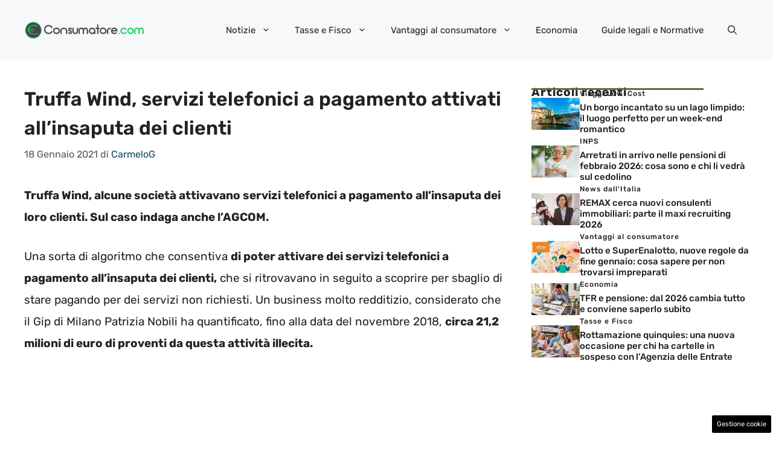

--- FILE ---
content_type: text/html; charset=UTF-8
request_url: https://www.consumatore.com/2021/01/18/truffa-wind-servizi-telefonici-a-pagamento-attivati/
body_size: 18322
content:
<!DOCTYPE html> 
<html lang="it-IT"> 
<head>
<meta charset="UTF-8">
<link rel="preload" href="https://www.consumatore.com/wp-content/cache/fvm/min/1752067519-cssdbd622bc97129bf5c7a8cbeedc78a781531d3957342f7b2bbf89061237aa9.css" as="style" media="all" /> 
<link rel="preload" href="https://www.consumatore.com/wp-content/cache/fvm/min/1752067519-css1abfb4c22e239f62b24519fbfb214f62ff0db611044248399ff460ab30c20.css" as="style" media="all" /> 
<link rel="preload" href="https://www.consumatore.com/wp-content/cache/fvm/min/1752067519-css76fb3242a5f0db039fb82ddbeb404c875667a5eac4cc1089c0508eb912f19.css" as="style" media="all" /> 
<link rel="preload" href="https://www.consumatore.com/wp-content/cache/fvm/min/1752067519-css97704d905bb039d1e10611414462a343ccbcd44f0bac6a7dfed7b117f7405.css" as="style" media="all" /> 
<link rel="preload" href="https://www.consumatore.com/wp-content/cache/fvm/min/1752067519-cssd40e86e557a4cd6d04969b865012b07f34ec1a8af3a68bc4b480b737412ad.css" as="style" media="all" />
<script data-cfasync="false">if(navigator.userAgent.match(/MSIE|Internet Explorer/i)||navigator.userAgent.match(/Trident\/7\..*?rv:11/i)){var href=document.location.href;if(!href.match(/[?&]iebrowser/)){if(href.indexOf("?")==-1){if(href.indexOf("#")==-1){document.location.href=href+"?iebrowser=1"}else{document.location.href=href.replace("#","?iebrowser=1#")}}else{if(href.indexOf("#")==-1){document.location.href=href+"&iebrowser=1"}else{document.location.href=href.replace("#","&iebrowser=1#")}}}}</script>
<script data-cfasync="false">class FVMLoader{constructor(e){this.triggerEvents=e,this.eventOptions={passive:!0},this.userEventListener=this.triggerListener.bind(this),this.delayedScripts={normal:[],async:[],defer:[]},this.allJQueries=[]}_addUserInteractionListener(e){this.triggerEvents.forEach(t=>window.addEventListener(t,e.userEventListener,e.eventOptions))}_removeUserInteractionListener(e){this.triggerEvents.forEach(t=>window.removeEventListener(t,e.userEventListener,e.eventOptions))}triggerListener(){this._removeUserInteractionListener(this),"loading"===document.readyState?document.addEventListener("DOMContentLoaded",this._loadEverythingNow.bind(this)):this._loadEverythingNow()}async _loadEverythingNow(){this._runAllDelayedCSS(),this._delayEventListeners(),this._delayJQueryReady(this),this._handleDocumentWrite(),this._registerAllDelayedScripts(),await this._loadScriptsFromList(this.delayedScripts.normal),await this._loadScriptsFromList(this.delayedScripts.defer),await this._loadScriptsFromList(this.delayedScripts.async),await this._triggerDOMContentLoaded(),await this._triggerWindowLoad(),window.dispatchEvent(new Event("wpr-allScriptsLoaded"))}_registerAllDelayedScripts(){document.querySelectorAll("script[type=fvmdelay]").forEach(e=>{e.hasAttribute("src")?e.hasAttribute("async")&&!1!==e.async?this.delayedScripts.async.push(e):e.hasAttribute("defer")&&!1!==e.defer||"module"===e.getAttribute("data-type")?this.delayedScripts.defer.push(e):this.delayedScripts.normal.push(e):this.delayedScripts.normal.push(e)})}_runAllDelayedCSS(){document.querySelectorAll("link[rel=fvmdelay]").forEach(e=>{e.setAttribute("rel","stylesheet")})}async _transformScript(e){return await this._requestAnimFrame(),new Promise(t=>{const n=document.createElement("script");let r;[...e.attributes].forEach(e=>{let t=e.nodeName;"type"!==t&&("data-type"===t&&(t="type",r=e.nodeValue),n.setAttribute(t,e.nodeValue))}),e.hasAttribute("src")?(n.addEventListener("load",t),n.addEventListener("error",t)):(n.text=e.text,t()),e.parentNode.replaceChild(n,e)})}async _loadScriptsFromList(e){const t=e.shift();return t?(await this._transformScript(t),this._loadScriptsFromList(e)):Promise.resolve()}_delayEventListeners(){let e={};function t(t,n){!function(t){function n(n){return e[t].eventsToRewrite.indexOf(n)>=0?"wpr-"+n:n}e[t]||(e[t]={originalFunctions:{add:t.addEventListener,remove:t.removeEventListener},eventsToRewrite:[]},t.addEventListener=function(){arguments[0]=n(arguments[0]),e[t].originalFunctions.add.apply(t,arguments)},t.removeEventListener=function(){arguments[0]=n(arguments[0]),e[t].originalFunctions.remove.apply(t,arguments)})}(t),e[t].eventsToRewrite.push(n)}function n(e,t){let n=e[t];Object.defineProperty(e,t,{get:()=>n||function(){},set(r){e["wpr"+t]=n=r}})}t(document,"DOMContentLoaded"),t(window,"DOMContentLoaded"),t(window,"load"),t(window,"pageshow"),t(document,"readystatechange"),n(document,"onreadystatechange"),n(window,"onload"),n(window,"onpageshow")}_delayJQueryReady(e){let t=window.jQuery;Object.defineProperty(window,"jQuery",{get:()=>t,set(n){if(n&&n.fn&&!e.allJQueries.includes(n)){n.fn.ready=n.fn.init.prototype.ready=function(t){e.domReadyFired?t.bind(document)(n):document.addEventListener("DOMContentLoaded2",()=>t.bind(document)(n))};const t=n.fn.on;n.fn.on=n.fn.init.prototype.on=function(){if(this[0]===window){function e(e){return e.split(" ").map(e=>"load"===e||0===e.indexOf("load.")?"wpr-jquery-load":e).join(" ")}"string"==typeof arguments[0]||arguments[0]instanceof String?arguments[0]=e(arguments[0]):"object"==typeof arguments[0]&&Object.keys(arguments[0]).forEach(t=>{delete Object.assign(arguments[0],{[e(t)]:arguments[0][t]})[t]})}return t.apply(this,arguments),this},e.allJQueries.push(n)}t=n}})}async _triggerDOMContentLoaded(){this.domReadyFired=!0,await this._requestAnimFrame(),document.dispatchEvent(new Event("DOMContentLoaded2")),await this._requestAnimFrame(),window.dispatchEvent(new Event("DOMContentLoaded2")),await this._requestAnimFrame(),document.dispatchEvent(new Event("wpr-readystatechange")),await this._requestAnimFrame(),document.wpronreadystatechange&&document.wpronreadystatechange()}async _triggerWindowLoad(){await this._requestAnimFrame(),window.dispatchEvent(new Event("wpr-load")),await this._requestAnimFrame(),window.wpronload&&window.wpronload(),await this._requestAnimFrame(),this.allJQueries.forEach(e=>e(window).trigger("wpr-jquery-load")),window.dispatchEvent(new Event("wpr-pageshow")),await this._requestAnimFrame(),window.wpronpageshow&&window.wpronpageshow()}_handleDocumentWrite(){const e=new Map;document.write=document.writeln=function(t){const n=document.currentScript,r=document.createRange(),i=n.parentElement;let a=e.get(n);void 0===a&&(a=n.nextSibling,e.set(n,a));const s=document.createDocumentFragment();r.setStart(s,0),s.appendChild(r.createContextualFragment(t)),i.insertBefore(s,a)}}async _requestAnimFrame(){return new Promise(e=>requestAnimationFrame(e))}static run(){const e=new FVMLoader(["keydown","mousemove","touchmove","touchstart","touchend","wheel"]);e._addUserInteractionListener(e)}}FVMLoader.run();</script>
<meta name='robots' content='index, follow, max-image-preview:large, max-snippet:-1, max-video-preview:-1' />
<meta name="viewport" content="width=device-width, initial-scale=1"><title>Truffa Wind, servizi telefonici a pagamento attivati all’insaputa dei clienti</title>
<meta name="description" content="Truffa Wind, alcune società attivavano servizi telefonici a pagamento all’insaputa dei loro clienti. Sul caso indaga anche l’AGCOM." />
<link rel="canonical" href="https://www.consumatore.com/2021/01/18/truffa-wind-servizi-telefonici-a-pagamento-attivati/" />
<meta property="og:locale" content="it_IT" />
<meta property="og:type" content="article" />
<meta property="og:title" content="Truffa Wind, servizi telefonici a pagamento attivati all’insaputa dei clienti" />
<meta property="og:description" content="Truffa Wind, alcune società attivavano servizi telefonici a pagamento all’insaputa dei loro clienti. Sul caso indaga anche l’AGCOM." />
<meta property="og:url" content="https://www.consumatore.com/2021/01/18/truffa-wind-servizi-telefonici-a-pagamento-attivati/" />
<meta property="og:site_name" content="Consumatore.com" />
<meta property="article:published_time" content="2021-01-18T10:50:06+00:00" />
<meta property="og:image" content="https://www.consumatore.com/wp-content/uploads/2021/01/email-3249062_1280.jpg" />
<meta property="og:image:width" content="1280" />
<meta property="og:image:height" content="716" />
<meta property="og:image:type" content="image/jpeg" />
<meta name="author" content="CarmeloG" />
<meta name="twitter:card" content="summary_large_image" />
<meta name="twitter:label1" content="Scritto da" />
<meta name="twitter:data1" content="CarmeloG" />
<meta name="twitter:label2" content="Tempo di lettura stimato" />
<meta name="twitter:data2" content="2 minuti" />
<script type="application/ld+json" class="yoast-schema-graph">{"@context":"https://schema.org","@graph":[{"@type":"Article","@id":"https://www.consumatore.com/2021/01/18/truffa-wind-servizi-telefonici-a-pagamento-attivati/#article","isPartOf":{"@id":"https://www.consumatore.com/2021/01/18/truffa-wind-servizi-telefonici-a-pagamento-attivati/"},"author":{"name":"CarmeloG","@id":"https://www.consumatore.com/#/schema/person/f4ec2652139bcb388b00c88ce48399de"},"headline":"Truffa Wind, servizi telefonici a pagamento attivati all’insaputa dei clienti","datePublished":"2021-01-18T10:50:06+00:00","mainEntityOfPage":{"@id":"https://www.consumatore.com/2021/01/18/truffa-wind-servizi-telefonici-a-pagamento-attivati/"},"wordCount":354,"publisher":{"@id":"https://www.consumatore.com/#organization"},"image":{"@id":"https://www.consumatore.com/2021/01/18/truffa-wind-servizi-telefonici-a-pagamento-attivati/#primaryimage"},"thumbnailUrl":"https://www.consumatore.com/wp-content/uploads/2021/01/email-3249062_1280.jpg","articleSection":["Pratiche commerciali scorrette"],"inLanguage":"it-IT"},{"@type":"WebPage","@id":"https://www.consumatore.com/2021/01/18/truffa-wind-servizi-telefonici-a-pagamento-attivati/","url":"https://www.consumatore.com/2021/01/18/truffa-wind-servizi-telefonici-a-pagamento-attivati/","name":"Truffa Wind, servizi telefonici a pagamento attivati all’insaputa dei clienti","isPartOf":{"@id":"https://www.consumatore.com/#website"},"primaryImageOfPage":{"@id":"https://www.consumatore.com/2021/01/18/truffa-wind-servizi-telefonici-a-pagamento-attivati/#primaryimage"},"image":{"@id":"https://www.consumatore.com/2021/01/18/truffa-wind-servizi-telefonici-a-pagamento-attivati/#primaryimage"},"thumbnailUrl":"https://www.consumatore.com/wp-content/uploads/2021/01/email-3249062_1280.jpg","datePublished":"2021-01-18T10:50:06+00:00","description":"Truffa Wind, alcune società attivavano servizi telefonici a pagamento all’insaputa dei loro clienti. Sul caso indaga anche l’AGCOM.","breadcrumb":{"@id":"https://www.consumatore.com/2021/01/18/truffa-wind-servizi-telefonici-a-pagamento-attivati/#breadcrumb"},"inLanguage":"it-IT","potentialAction":[{"@type":"ReadAction","target":["https://www.consumatore.com/2021/01/18/truffa-wind-servizi-telefonici-a-pagamento-attivati/"]}]},{"@type":"ImageObject","inLanguage":"it-IT","@id":"https://www.consumatore.com/2021/01/18/truffa-wind-servizi-telefonici-a-pagamento-attivati/#primaryimage","url":"https://www.consumatore.com/wp-content/uploads/2021/01/email-3249062_1280.jpg","contentUrl":"https://www.consumatore.com/wp-content/uploads/2021/01/email-3249062_1280.jpg","width":1280,"height":716,"caption":"Pixabay"},{"@type":"BreadcrumbList","@id":"https://www.consumatore.com/2021/01/18/truffa-wind-servizi-telefonici-a-pagamento-attivati/#breadcrumb","itemListElement":[{"@type":"ListItem","position":1,"name":"Home","item":"https://www.consumatore.com/"},{"@type":"ListItem","position":2,"name":"Truffa Wind, servizi telefonici a pagamento attivati all’insaputa dei clienti"}]},{"@type":"WebSite","@id":"https://www.consumatore.com/#website","url":"https://www.consumatore.com/","name":"Consumatore.com","description":"Notizie per i consumatori","publisher":{"@id":"https://www.consumatore.com/#organization"},"potentialAction":[{"@type":"SearchAction","target":{"@type":"EntryPoint","urlTemplate":"https://www.consumatore.com/?s={search_term_string}"},"query-input":{"@type":"PropertyValueSpecification","valueRequired":true,"valueName":"search_term_string"}}],"inLanguage":"it-IT"},{"@type":"Organization","@id":"https://www.consumatore.com/#organization","name":"Consumatore.com","url":"https://www.consumatore.com/","logo":{"@type":"ImageObject","inLanguage":"it-IT","@id":"https://www.consumatore.com/#/schema/logo/image/","url":"https://www.consumatore.com/wp-content/uploads/2021/02/cropped-favicon_consumatore.png","contentUrl":"https://www.consumatore.com/wp-content/uploads/2021/02/cropped-favicon_consumatore.png","width":512,"height":512,"caption":"Consumatore.com"},"image":{"@id":"https://www.consumatore.com/#/schema/logo/image/"}},{"@type":"Person","@id":"https://www.consumatore.com/#/schema/person/f4ec2652139bcb388b00c88ce48399de","name":"CarmeloG","image":{"@type":"ImageObject","inLanguage":"it-IT","@id":"https://www.consumatore.com/#/schema/person/image/","url":"https://secure.gravatar.com/avatar/5ce869e03c1fda215ab51f890892dc0a2b5d7c0d73d4cd33550436f5b3aa6c94?s=96&d=mm&r=g","contentUrl":"https://secure.gravatar.com/avatar/5ce869e03c1fda215ab51f890892dc0a2b5d7c0d73d4cd33550436f5b3aa6c94?s=96&d=mm&r=g","caption":"CarmeloG"},"url":"https://www.consumatore.com/author/carmelog/"}]}</script>
<link rel="alternate" type="application/rss+xml" title="Consumatore.com &raquo; Feed" href="https://www.consumatore.com/feed/" />
<link rel="alternate" type="application/rss+xml" title="Consumatore.com &raquo; Feed dei commenti" href="https://www.consumatore.com/comments/feed/" />
<meta name="google-site-verification" content="qM0W4dLLNWB7YQpvMPPChgIAw3ssZaYVOpAZrwMry9c" /> 
<style media="all">img:is([sizes="auto" i],[sizes^="auto," i]){contain-intrinsic-size:3000px 1500px}</style> 
<link rel="amphtml" href="https://www.consumatore.com/2021/01/18/truffa-wind-servizi-telefonici-a-pagamento-attivati/amp/" /> 
<link rel='stylesheet' id='wp-block-library-css' href='https://www.consumatore.com/wp-content/cache/fvm/min/1752067519-cssdbd622bc97129bf5c7a8cbeedc78a781531d3957342f7b2bbf89061237aa9.css' media='all' /> 
<style id='classic-theme-styles-inline-css' media="all">/*! This file is auto-generated */ .wp-block-button__link{color:#fff;background-color:#32373c;border-radius:9999px;box-shadow:none;text-decoration:none;padding:calc(.667em + 2px) calc(1.333em + 2px);font-size:1.125em}.wp-block-file__button{background:#32373c;color:#fff;text-decoration:none}</style> 
<style id='global-styles-inline-css' media="all">:root{--wp--preset--aspect-ratio--square:1;--wp--preset--aspect-ratio--4-3:4/3;--wp--preset--aspect-ratio--3-4:3/4;--wp--preset--aspect-ratio--3-2:3/2;--wp--preset--aspect-ratio--2-3:2/3;--wp--preset--aspect-ratio--16-9:16/9;--wp--preset--aspect-ratio--9-16:9/16;--wp--preset--color--black:#000000;--wp--preset--color--cyan-bluish-gray:#abb8c3;--wp--preset--color--white:#ffffff;--wp--preset--color--pale-pink:#f78da7;--wp--preset--color--vivid-red:#cf2e2e;--wp--preset--color--luminous-vivid-orange:#ff6900;--wp--preset--color--luminous-vivid-amber:#fcb900;--wp--preset--color--light-green-cyan:#7bdcb5;--wp--preset--color--vivid-green-cyan:#00d084;--wp--preset--color--pale-cyan-blue:#8ed1fc;--wp--preset--color--vivid-cyan-blue:#0693e3;--wp--preset--color--vivid-purple:#9b51e0;--wp--preset--color--contrast:var(--contrast);--wp--preset--color--contrast-2:var(--contrast-2);--wp--preset--color--contrast-3:var(--contrast-3);--wp--preset--color--base:var(--base);--wp--preset--color--base-2:var(--base-2);--wp--preset--color--base-3:var(--base-3);--wp--preset--color--accent:var(--accent);--wp--preset--color--accent-2:var(--accent-2);--wp--preset--gradient--vivid-cyan-blue-to-vivid-purple:linear-gradient(135deg,rgba(6,147,227,1) 0%,rgb(155,81,224) 100%);--wp--preset--gradient--light-green-cyan-to-vivid-green-cyan:linear-gradient(135deg,rgb(122,220,180) 0%,rgb(0,208,130) 100%);--wp--preset--gradient--luminous-vivid-amber-to-luminous-vivid-orange:linear-gradient(135deg,rgba(252,185,0,1) 0%,rgba(255,105,0,1) 100%);--wp--preset--gradient--luminous-vivid-orange-to-vivid-red:linear-gradient(135deg,rgba(255,105,0,1) 0%,rgb(207,46,46) 100%);--wp--preset--gradient--very-light-gray-to-cyan-bluish-gray:linear-gradient(135deg,rgb(238,238,238) 0%,rgb(169,184,195) 100%);--wp--preset--gradient--cool-to-warm-spectrum:linear-gradient(135deg,rgb(74,234,220) 0%,rgb(151,120,209) 20%,rgb(207,42,186) 40%,rgb(238,44,130) 60%,rgb(251,105,98) 80%,rgb(254,248,76) 100%);--wp--preset--gradient--blush-light-purple:linear-gradient(135deg,rgb(255,206,236) 0%,rgb(152,150,240) 100%);--wp--preset--gradient--blush-bordeaux:linear-gradient(135deg,rgb(254,205,165) 0%,rgb(254,45,45) 50%,rgb(107,0,62) 100%);--wp--preset--gradient--luminous-dusk:linear-gradient(135deg,rgb(255,203,112) 0%,rgb(199,81,192) 50%,rgb(65,88,208) 100%);--wp--preset--gradient--pale-ocean:linear-gradient(135deg,rgb(255,245,203) 0%,rgb(182,227,212) 50%,rgb(51,167,181) 100%);--wp--preset--gradient--electric-grass:linear-gradient(135deg,rgb(202,248,128) 0%,rgb(113,206,126) 100%);--wp--preset--gradient--midnight:linear-gradient(135deg,rgb(2,3,129) 0%,rgb(40,116,252) 100%);--wp--preset--font-size--small:13px;--wp--preset--font-size--medium:20px;--wp--preset--font-size--large:36px;--wp--preset--font-size--x-large:42px;--wp--preset--spacing--20:0.44rem;--wp--preset--spacing--30:0.67rem;--wp--preset--spacing--40:1rem;--wp--preset--spacing--50:1.5rem;--wp--preset--spacing--60:2.25rem;--wp--preset--spacing--70:3.38rem;--wp--preset--spacing--80:5.06rem;--wp--preset--shadow--natural:6px 6px 9px rgba(0, 0, 0, 0.2);--wp--preset--shadow--deep:12px 12px 50px rgba(0, 0, 0, 0.4);--wp--preset--shadow--sharp:6px 6px 0px rgba(0, 0, 0, 0.2);--wp--preset--shadow--outlined:6px 6px 0px -3px rgba(255, 255, 255, 1), 6px 6px rgba(0, 0, 0, 1);--wp--preset--shadow--crisp:6px 6px 0px rgba(0, 0, 0, 1)}:where(.is-layout-flex){gap:.5em}:where(.is-layout-grid){gap:.5em}body .is-layout-flex{display:flex}.is-layout-flex{flex-wrap:wrap;align-items:center}.is-layout-flex>:is(*,div){margin:0}body .is-layout-grid{display:grid}.is-layout-grid>:is(*,div){margin:0}:where(.wp-block-columns.is-layout-flex){gap:2em}:where(.wp-block-columns.is-layout-grid){gap:2em}:where(.wp-block-post-template.is-layout-flex){gap:1.25em}:where(.wp-block-post-template.is-layout-grid){gap:1.25em}.has-black-color{color:var(--wp--preset--color--black)!important}.has-cyan-bluish-gray-color{color:var(--wp--preset--color--cyan-bluish-gray)!important}.has-white-color{color:var(--wp--preset--color--white)!important}.has-pale-pink-color{color:var(--wp--preset--color--pale-pink)!important}.has-vivid-red-color{color:var(--wp--preset--color--vivid-red)!important}.has-luminous-vivid-orange-color{color:var(--wp--preset--color--luminous-vivid-orange)!important}.has-luminous-vivid-amber-color{color:var(--wp--preset--color--luminous-vivid-amber)!important}.has-light-green-cyan-color{color:var(--wp--preset--color--light-green-cyan)!important}.has-vivid-green-cyan-color{color:var(--wp--preset--color--vivid-green-cyan)!important}.has-pale-cyan-blue-color{color:var(--wp--preset--color--pale-cyan-blue)!important}.has-vivid-cyan-blue-color{color:var(--wp--preset--color--vivid-cyan-blue)!important}.has-vivid-purple-color{color:var(--wp--preset--color--vivid-purple)!important}.has-black-background-color{background-color:var(--wp--preset--color--black)!important}.has-cyan-bluish-gray-background-color{background-color:var(--wp--preset--color--cyan-bluish-gray)!important}.has-white-background-color{background-color:var(--wp--preset--color--white)!important}.has-pale-pink-background-color{background-color:var(--wp--preset--color--pale-pink)!important}.has-vivid-red-background-color{background-color:var(--wp--preset--color--vivid-red)!important}.has-luminous-vivid-orange-background-color{background-color:var(--wp--preset--color--luminous-vivid-orange)!important}.has-luminous-vivid-amber-background-color{background-color:var(--wp--preset--color--luminous-vivid-amber)!important}.has-light-green-cyan-background-color{background-color:var(--wp--preset--color--light-green-cyan)!important}.has-vivid-green-cyan-background-color{background-color:var(--wp--preset--color--vivid-green-cyan)!important}.has-pale-cyan-blue-background-color{background-color:var(--wp--preset--color--pale-cyan-blue)!important}.has-vivid-cyan-blue-background-color{background-color:var(--wp--preset--color--vivid-cyan-blue)!important}.has-vivid-purple-background-color{background-color:var(--wp--preset--color--vivid-purple)!important}.has-black-border-color{border-color:var(--wp--preset--color--black)!important}.has-cyan-bluish-gray-border-color{border-color:var(--wp--preset--color--cyan-bluish-gray)!important}.has-white-border-color{border-color:var(--wp--preset--color--white)!important}.has-pale-pink-border-color{border-color:var(--wp--preset--color--pale-pink)!important}.has-vivid-red-border-color{border-color:var(--wp--preset--color--vivid-red)!important}.has-luminous-vivid-orange-border-color{border-color:var(--wp--preset--color--luminous-vivid-orange)!important}.has-luminous-vivid-amber-border-color{border-color:var(--wp--preset--color--luminous-vivid-amber)!important}.has-light-green-cyan-border-color{border-color:var(--wp--preset--color--light-green-cyan)!important}.has-vivid-green-cyan-border-color{border-color:var(--wp--preset--color--vivid-green-cyan)!important}.has-pale-cyan-blue-border-color{border-color:var(--wp--preset--color--pale-cyan-blue)!important}.has-vivid-cyan-blue-border-color{border-color:var(--wp--preset--color--vivid-cyan-blue)!important}.has-vivid-purple-border-color{border-color:var(--wp--preset--color--vivid-purple)!important}.has-vivid-cyan-blue-to-vivid-purple-gradient-background{background:var(--wp--preset--gradient--vivid-cyan-blue-to-vivid-purple)!important}.has-light-green-cyan-to-vivid-green-cyan-gradient-background{background:var(--wp--preset--gradient--light-green-cyan-to-vivid-green-cyan)!important}.has-luminous-vivid-amber-to-luminous-vivid-orange-gradient-background{background:var(--wp--preset--gradient--luminous-vivid-amber-to-luminous-vivid-orange)!important}.has-luminous-vivid-orange-to-vivid-red-gradient-background{background:var(--wp--preset--gradient--luminous-vivid-orange-to-vivid-red)!important}.has-very-light-gray-to-cyan-bluish-gray-gradient-background{background:var(--wp--preset--gradient--very-light-gray-to-cyan-bluish-gray)!important}.has-cool-to-warm-spectrum-gradient-background{background:var(--wp--preset--gradient--cool-to-warm-spectrum)!important}.has-blush-light-purple-gradient-background{background:var(--wp--preset--gradient--blush-light-purple)!important}.has-blush-bordeaux-gradient-background{background:var(--wp--preset--gradient--blush-bordeaux)!important}.has-luminous-dusk-gradient-background{background:var(--wp--preset--gradient--luminous-dusk)!important}.has-pale-ocean-gradient-background{background:var(--wp--preset--gradient--pale-ocean)!important}.has-electric-grass-gradient-background{background:var(--wp--preset--gradient--electric-grass)!important}.has-midnight-gradient-background{background:var(--wp--preset--gradient--midnight)!important}.has-small-font-size{font-size:var(--wp--preset--font-size--small)!important}.has-medium-font-size{font-size:var(--wp--preset--font-size--medium)!important}.has-large-font-size{font-size:var(--wp--preset--font-size--large)!important}.has-x-large-font-size{font-size:var(--wp--preset--font-size--x-large)!important}:where(.wp-block-post-template.is-layout-flex){gap:1.25em}:where(.wp-block-post-template.is-layout-grid){gap:1.25em}:where(.wp-block-columns.is-layout-flex){gap:2em}:where(.wp-block-columns.is-layout-grid){gap:2em}:root :where(.wp-block-pullquote){font-size:1.5em;line-height:1.6}</style> 
<link rel='stylesheet' id='adser-css' href='https://www.consumatore.com/wp-content/cache/fvm/min/1752067519-css1abfb4c22e239f62b24519fbfb214f62ff0db611044248399ff460ab30c20.css' media='all' /> 
<link rel='stylesheet' id='dadaPushly-css' href='https://www.consumatore.com/wp-content/cache/fvm/min/1752067519-css76fb3242a5f0db039fb82ddbeb404c875667a5eac4cc1089c0508eb912f19.css' media='all' /> 
<link rel='stylesheet' id='generate-style-css' href='https://www.consumatore.com/wp-content/cache/fvm/min/1752067519-css97704d905bb039d1e10611414462a343ccbcd44f0bac6a7dfed7b117f7405.css' media='all' /> 
<style id='generate-style-inline-css' media="all">body{background-color:var(--base-3);color:var(--contrast)}a{color:var(--accent)}a:hover,a:focus{text-decoration:underline}.entry-title a,.site-branding a,a.button,.wp-block-button__link,.main-navigation a{text-decoration:none}a:hover,a:focus,a:active{color:var(--contrast)}.grid-container{max-width:1280px}.wp-block-group__inner-container{max-width:1280px;margin-left:auto;margin-right:auto}.site-header .header-image{width:200px}:root{--contrast:#222222;--contrast-2:#575760;--contrast-3:#b2b2be;--base:#f0f0f0;--base-2:#f7f8f9;--base-3:#ffffff;--accent:#0C4767;--accent-2:#566E3D}:root .has-contrast-color{color:var(--contrast)}:root .has-contrast-background-color{background-color:var(--contrast)}:root .has-contrast-2-color{color:var(--contrast-2)}:root .has-contrast-2-background-color{background-color:var(--contrast-2)}:root .has-contrast-3-color{color:var(--contrast-3)}:root .has-contrast-3-background-color{background-color:var(--contrast-3)}:root .has-base-color{color:var(--base)}:root .has-base-background-color{background-color:var(--base)}:root .has-base-2-color{color:var(--base-2)}:root .has-base-2-background-color{background-color:var(--base-2)}:root .has-base-3-color{color:var(--base-3)}:root .has-base-3-background-color{background-color:var(--base-3)}:root .has-accent-color{color:var(--accent)}:root .has-accent-background-color{background-color:var(--accent)}:root .has-accent-2-color{color:var(--accent-2)}:root .has-accent-2-background-color{background-color:var(--accent-2)}.gp-modal:not(.gp-modal--open):not(.gp-modal--transition){display:none}.gp-modal--transition:not(.gp-modal--open){pointer-events:none}.gp-modal-overlay:not(.gp-modal-overlay--open):not(.gp-modal--transition){display:none}.gp-modal__overlay{display:none;position:fixed;top:0;left:0;right:0;bottom:0;background:rgba(0,0,0,.2);display:flex;justify-content:center;align-items:center;z-index:10000;backdrop-filter:blur(3px);transition:opacity 500ms ease;opacity:0}.gp-modal--open:not(.gp-modal--transition) .gp-modal__overlay{opacity:1}.gp-modal__container{max-width:100%;max-height:100vh;transform:scale(.9);transition:transform 500ms ease;padding:0 10px}.gp-modal--open:not(.gp-modal--transition) .gp-modal__container{transform:scale(1)}.search-modal-fields{display:flex}.gp-search-modal .gp-modal__overlay{align-items:flex-start;padding-top:25vh;background:var(--gp-search-modal-overlay-bg-color)}.search-modal-form{width:500px;max-width:100%;background-color:var(--gp-search-modal-bg-color);color:var(--gp-search-modal-text-color)}.search-modal-form .search-field,.search-modal-form .search-field:focus{width:100%;height:60px;background-color:transparent;border:0;appearance:none;color:currentColor}.search-modal-fields button,.search-modal-fields button:active,.search-modal-fields button:focus,.search-modal-fields button:hover{background-color:transparent;border:0;color:currentColor;width:60px}body,button,input,select,textarea{font-family:Rubik,sans-serif;font-size:19px}body{line-height:1.9}h2{text-transform:initial;font-size:30px;line-height:1.5em}@media (max-width:768px){h2{font-size:22px}}h1{font-weight:600;text-transform:initial;font-size:32px;line-height:1.5em}h3{font-weight:500;text-transform:initial;font-size:29px}h6{font-weight:500;text-transform:initial;font-size:13px;letter-spacing:1px;line-height:1em;margin-bottom:13px}h4{font-weight:600;text-transform:initial;font-size:19px;letter-spacing:1px;line-height:1.4em;margin-bottom:0}.top-bar{background-color:#636363;color:#fff}.top-bar a{color:#fff}.top-bar a:hover{color:#303030}.site-header{background-color:var(--base-2)}.main-title a,.main-title a:hover{color:var(--contrast)}.site-description{color:var(--contrast-2)}.main-navigation .main-nav ul li a,.main-navigation .menu-toggle,.main-navigation .menu-bar-items{color:var(--contrast)}.main-navigation .main-nav ul li:not([class*="current-menu-"]):hover>a,.main-navigation .main-nav ul li:not([class*="current-menu-"]):focus>a,.main-navigation .main-nav ul li.sfHover:not([class*="current-menu-"])>a,.main-navigation .menu-bar-item:hover>a,.main-navigation .menu-bar-item.sfHover>a{color:var(--accent)}button.menu-toggle:hover,button.menu-toggle:focus{color:var(--contrast)}.main-navigation .main-nav ul li[class*="current-menu-"]>a{color:var(--accent)}.navigation-search input[type="search"],.navigation-search input[type="search"]:active,.navigation-search input[type="search"]:focus,.main-navigation .main-nav ul li.search-item.active>a,.main-navigation .menu-bar-items .search-item.active>a{color:var(--accent)}.main-navigation ul ul{background-color:var(--base)}.separate-containers .inside-article,.separate-containers .comments-area,.separate-containers .page-header,.one-container .container,.separate-containers .paging-navigation,.inside-page-header{background-color:var(--base-3)}.entry-title a{color:var(--contrast)}.entry-title a:hover{color:var(--contrast-2)}.entry-meta{color:var(--contrast-2)}.sidebar .widget{background-color:var(--base-3)}.footer-widgets{background-color:var(--base-3)}.site-info{color:var(--base-3);background-color:var(--contrast)}.site-info a{color:var(--base-3)}.site-info a:hover{color:var(--base)}.footer-bar .widget_nav_menu .current-menu-item a{color:var(--base)}input[type="text"],input[type="email"],input[type="url"],input[type="password"],input[type="search"],input[type="tel"],input[type="number"],textarea,select{color:var(--contrast);background-color:var(--base-2);border-color:var(--base)}input[type="text"]:focus,input[type="email"]:focus,input[type="url"]:focus,input[type="password"]:focus,input[type="search"]:focus,input[type="tel"]:focus,input[type="number"]:focus,textarea:focus,select:focus{color:var(--contrast);background-color:var(--base-2);border-color:var(--contrast-3)}button,html input[type="button"],input[type="reset"],input[type="submit"],a.button,a.wp-block-button__link:not(.has-background){color:#fff;background-color:#55555e}button:hover,html input[type="button"]:hover,input[type="reset"]:hover,input[type="submit"]:hover,a.button:hover,button:focus,html input[type="button"]:focus,input[type="reset"]:focus,input[type="submit"]:focus,a.button:focus,a.wp-block-button__link:not(.has-background):active,a.wp-block-button__link:not(.has-background):focus,a.wp-block-button__link:not(.has-background):hover{color:#fff;background-color:#3f4047}a.generate-back-to-top{background-color:rgba(0,0,0,.4);color:#fff}a.generate-back-to-top:hover,a.generate-back-to-top:focus{background-color:rgba(0,0,0,.6);color:#fff}:root{--gp-search-modal-bg-color:var(--base-3);--gp-search-modal-text-color:var(--contrast);--gp-search-modal-overlay-bg-color:rgba(0,0,0,0.2)}@media (max-width:768px){.main-navigation .menu-bar-item:hover>a,.main-navigation .menu-bar-item.sfHover>a{background:none;color:var(--contrast)}}.nav-below-header .main-navigation .inside-navigation.grid-container,.nav-above-header .main-navigation .inside-navigation.grid-container{padding:0 20px 0 20px}.site-main .wp-block-group__inner-container{padding:40px}.separate-containers .paging-navigation{padding-top:20px;padding-bottom:20px}.entry-content .alignwide,body:not(.no-sidebar) .entry-content .alignfull{margin-left:-40px;width:calc(100% + 80px);max-width:calc(100% + 80px)}.rtl .menu-item-has-children .dropdown-menu-toggle{padding-left:20px}.rtl .main-navigation .main-nav ul li.menu-item-has-children>a{padding-right:20px}@media (max-width:768px){.separate-containers .inside-article,.separate-containers .comments-area,.separate-containers .page-header,.separate-containers .paging-navigation,.one-container .site-content,.inside-page-header{padding:30px}.site-main .wp-block-group__inner-container{padding:30px}.inside-top-bar{padding-right:30px;padding-left:30px}.inside-header{padding-right:30px;padding-left:30px}.widget-area .widget{padding-top:30px;padding-right:30px;padding-bottom:30px;padding-left:30px}.footer-widgets-container{padding-top:30px;padding-right:30px;padding-bottom:30px;padding-left:30px}.inside-site-info{padding-right:30px;padding-left:30px}.entry-content .alignwide,body:not(.no-sidebar) .entry-content .alignfull{margin-left:-30px;width:calc(100% + 60px);max-width:calc(100% + 60px)}.one-container .site-main .paging-navigation{margin-bottom:20px}}.is-right-sidebar{width:30%}.is-left-sidebar{width:30%}.site-content .content-area{width:70%}@media (max-width:768px){.main-navigation .menu-toggle,.sidebar-nav-mobile:not(#sticky-placeholder){display:block}.main-navigation ul,.gen-sidebar-nav,.main-navigation:not(.slideout-navigation):not(.toggled) .main-nav>ul,.has-inline-mobile-toggle #site-navigation .inside-navigation>*:not(.navigation-search):not(.main-nav){display:none}.nav-align-right .inside-navigation,.nav-align-center .inside-navigation{justify-content:space-between}.has-inline-mobile-toggle .mobile-menu-control-wrapper{display:flex;flex-wrap:wrap}.has-inline-mobile-toggle .inside-header{flex-direction:row;text-align:left;flex-wrap:wrap}.has-inline-mobile-toggle .header-widget,.has-inline-mobile-toggle #site-navigation{flex-basis:100%}.nav-float-left .has-inline-mobile-toggle #site-navigation{order:10}}.dynamic-author-image-rounded{border-radius:100%}.dynamic-featured-image,.dynamic-author-image{vertical-align:middle}.one-container.blog .dynamic-content-template:not(:last-child),.one-container.archive .dynamic-content-template:not(:last-child){padding-bottom:0}.dynamic-entry-excerpt>p:last-child{margin-bottom:0}</style> 
<link rel='stylesheet' id='generate-google-fonts-css' href='https://www.consumatore.com/wp-content/cache/fvm/min/1752067519-cssd40e86e557a4cd6d04969b865012b07f34ec1a8af3a68bc4b480b737412ad.css' media='all' /> 
<style id='generateblocks-inline-css' media="all">.gb-container.gb-tabs__item:not(.gb-tabs__item-open){display:none}.gb-container-d0a86651{display:flex;flex-wrap:wrap;align-items:center;column-gap:20px;row-gap:20px;color:var(--contrast)}.gb-container-d0a86651 a{color:var(--contrast)}.gb-container-d0a86651 a:hover{color:var(--contrast)}.gb-container-bcbc46ac{flex-basis:calc(100% - 75px);text-align:center;border-top:3px solid var(--accent-2)}.gb-container-e9bed0be{flex-basis:100%}.gb-container-03919c55{height:100%;display:flex;align-items:center;column-gap:20px}.gb-grid-wrapper>.gb-grid-column-03919c55{width:100%}.gb-container-3ff058ae{flex-shrink:0;flex-basis:80px}.gb-container-c551a107{flex-shrink:1}h4.gb-headline-9e06b5e3{flex-basis:100%;margin-bottom:-20px}h6.gb-headline-14dcdb64{font-size:12px;margin-bottom:8px}h3.gb-headline-040f2ffe{font-size:15px;margin-bottom:5px}.gb-grid-wrapper-b3929361{display:flex;flex-wrap:wrap;row-gap:20px}.gb-grid-wrapper-b3929361>.gb-grid-column{box-sizing:border-box}.gb-image-95849c3e{border-radius:3%;width:100%;object-fit:cover;vertical-align:middle}@media (max-width:1024px){.gb-grid-wrapper-b3929361{margin-left:-20px}.gb-grid-wrapper-b3929361>.gb-grid-column{padding-left:20px}}@media (max-width:767px){.gb-container-d0a86651{text-align:center;padding-top:40px}.gb-container-bcbc46ac{width:100%}.gb-grid-wrapper>.gb-grid-column-bcbc46ac{width:100%}.gb-container-3ff058ae{width:50%;text-align:center}.gb-grid-wrapper>.gb-grid-column-3ff058ae{width:50%}.gb-container-c551a107{width:50%;text-align:left}.gb-grid-wrapper>.gb-grid-column-c551a107{width:50%}h4.gb-headline-9e06b5e3{text-align:left}h6.gb-headline-14dcdb64{text-align:left}h3.gb-headline-040f2ffe{text-align:left}}:root{--gb-container-width:1280px}.gb-container .wp-block-image img{vertical-align:middle}.gb-grid-wrapper .wp-block-image{margin-bottom:0}.gb-highlight{background:none}.gb-shape{line-height:0}.gb-container-link{position:absolute;top:0;right:0;bottom:0;left:0;z-index:99}</style> 
<script src="https://www.consumatore.com/wp-includes/js/jquery/jquery.min.js?ver=3.7.1" id="jquery-core-js"></script>
<script src="https://www.consumatore.com/wp-includes/js/jquery/jquery-migrate.min.js?ver=3.4.1" id="jquery-migrate-js"></script>
<script>
window._taboola = window._taboola || [];
_taboola.push({article:'auto'});
</script>
<script>var adser = {"pagetype":"article","category":["Pratiche commerciali scorrette"],"category_iab":[""],"hot":false,"cmp":"clickio","cmp_params":"\/\/clickiocmp.com\/t\/consent_232300.js","_taboola":"\/\/cdn.taboola.com\/libtrc\/dmmnetwork-consumatore\/loader.js","_adsense":"ca-pub-2645721391836975"}</script>
<script defer src="https://www.googletagmanager.com/gtag/js?id=G-QH4WTX8PCW"></script>
<script>
window.dataLayer = window.dataLayer || [];
function gtag(){dataLayer.push(arguments);}
gtag('js', new Date());
gtag('config', 'G-QH4WTX8PCW');
</script>
<link rel="icon" href="https://www.consumatore.com/wp-content/uploads/2021/02/cropped-favicon_consumatore-192x192.png" sizes="192x192" /> 
<style id="wp-custom-css" media="all">.auto-width.gb-query-loop-wrapper{flex:1}@media (min-width:768px){.sticky-container>.gb-inside-container,.sticky-container{position:sticky;top:80px}#right-sidebar .inside-right-sidebar{height:100%}}select#wp-block-categories-1{width:100%}</style> 
</head>
<body class="wp-singular post-template-default single single-post postid-5521 single-format-standard wp-custom-logo wp-embed-responsive wp-theme-generatepress post-image-above-header post-image-aligned-center right-sidebar nav-float-right one-container header-aligned-left dropdown-hover" itemtype="https://schema.org/Blog" itemscope> <a class="screen-reader-text skip-link" href="#content" title="Vai al contenuto">Vai al contenuto</a> <header class="site-header has-inline-mobile-toggle" id="masthead" aria-label="Sito" itemtype="https://schema.org/WPHeader" itemscope> <div class="inside-header grid-container"> <div class="site-logo"> <a href="https://www.consumatore.com/" rel="home"> <img class="header-image is-logo-image" alt="Consumatore.com" src="https://www.consumatore.com/wp-content/uploads/2023/10/cropped-280x96-1.png" width="280" height="56" /> </a> </div> <nav class="main-navigation mobile-menu-control-wrapper" id="mobile-menu-control-wrapper" aria-label="Attiva/Disattiva dispositivi mobili"> <div class="menu-bar-items"> <span class="menu-bar-item"> <a href="#" role="button" aria-label="Apri ricerca" aria-haspopup="dialog" aria-controls="gp-search" data-gpmodal-trigger="gp-search"><span class="gp-icon icon-search"><svg viewBox="0 0 512 512" aria-hidden="true" xmlns="http://www.w3.org/2000/svg" width="1em" height="1em"><path fill-rule="evenodd" clip-rule="evenodd" d="M208 48c-88.366 0-160 71.634-160 160s71.634 160 160 160 160-71.634 160-160S296.366 48 208 48zM0 208C0 93.125 93.125 0 208 0s208 93.125 208 208c0 48.741-16.765 93.566-44.843 129.024l133.826 134.018c9.366 9.379 9.355 24.575-.025 33.941-9.379 9.366-24.575 9.355-33.941-.025L337.238 370.987C301.747 399.167 256.839 416 208 416 93.125 416 0 322.875 0 208z" /></svg><svg viewBox="0 0 512 512" aria-hidden="true" xmlns="http://www.w3.org/2000/svg" width="1em" height="1em"><path d="M71.029 71.029c9.373-9.372 24.569-9.372 33.942 0L256 222.059l151.029-151.03c9.373-9.372 24.569-9.372 33.942 0 9.372 9.373 9.372 24.569 0 33.942L289.941 256l151.03 151.029c9.372 9.373 9.372 24.569 0 33.942-9.373 9.372-24.569 9.372-33.942 0L256 289.941l-151.029 151.03c-9.373 9.372-24.569 9.372-33.942 0-9.372-9.373-9.372-24.569 0-33.942L222.059 256 71.029 104.971c-9.372-9.373-9.372-24.569 0-33.942z" /></svg></span></a> </span> </div> <button data-nav="site-navigation" class="menu-toggle" aria-controls="primary-menu" aria-expanded="false"> <span class="gp-icon icon-menu-bars"><svg viewBox="0 0 512 512" aria-hidden="true" xmlns="http://www.w3.org/2000/svg" width="1em" height="1em"><path d="M0 96c0-13.255 10.745-24 24-24h464c13.255 0 24 10.745 24 24s-10.745 24-24 24H24c-13.255 0-24-10.745-24-24zm0 160c0-13.255 10.745-24 24-24h464c13.255 0 24 10.745 24 24s-10.745 24-24 24H24c-13.255 0-24-10.745-24-24zm0 160c0-13.255 10.745-24 24-24h464c13.255 0 24 10.745 24 24s-10.745 24-24 24H24c-13.255 0-24-10.745-24-24z" /></svg><svg viewBox="0 0 512 512" aria-hidden="true" xmlns="http://www.w3.org/2000/svg" width="1em" height="1em"><path d="M71.029 71.029c9.373-9.372 24.569-9.372 33.942 0L256 222.059l151.029-151.03c9.373-9.372 24.569-9.372 33.942 0 9.372 9.373 9.372 24.569 0 33.942L289.941 256l151.03 151.029c9.372 9.373 9.372 24.569 0 33.942-9.373 9.372-24.569 9.372-33.942 0L256 289.941l-151.029 151.03c-9.373 9.372-24.569 9.372-33.942 0-9.372-9.373-9.372-24.569 0-33.942L222.059 256 71.029 104.971c-9.372-9.373-9.372-24.569 0-33.942z" /></svg></span><span class="screen-reader-text">Menu</span> </button> </nav> <nav class="main-navigation has-menu-bar-items sub-menu-right" id="site-navigation" aria-label="Principale" itemtype="https://schema.org/SiteNavigationElement" itemscope> <div class="inside-navigation grid-container"> <button class="menu-toggle" aria-controls="primary-menu" aria-expanded="false"> <span class="gp-icon icon-menu-bars"><svg viewBox="0 0 512 512" aria-hidden="true" xmlns="http://www.w3.org/2000/svg" width="1em" height="1em"><path d="M0 96c0-13.255 10.745-24 24-24h464c13.255 0 24 10.745 24 24s-10.745 24-24 24H24c-13.255 0-24-10.745-24-24zm0 160c0-13.255 10.745-24 24-24h464c13.255 0 24 10.745 24 24s-10.745 24-24 24H24c-13.255 0-24-10.745-24-24zm0 160c0-13.255 10.745-24 24-24h464c13.255 0 24 10.745 24 24s-10.745 24-24 24H24c-13.255 0-24-10.745-24-24z" /></svg><svg viewBox="0 0 512 512" aria-hidden="true" xmlns="http://www.w3.org/2000/svg" width="1em" height="1em"><path d="M71.029 71.029c9.373-9.372 24.569-9.372 33.942 0L256 222.059l151.029-151.03c9.373-9.372 24.569-9.372 33.942 0 9.372 9.373 9.372 24.569 0 33.942L289.941 256l151.03 151.029c9.372 9.373 9.372 24.569 0 33.942-9.373 9.372-24.569 9.372-33.942 0L256 289.941l-151.029 151.03c-9.373 9.372-24.569 9.372-33.942 0-9.372-9.373-9.372-24.569 0-33.942L222.059 256 71.029 104.971c-9.372-9.373-9.372-24.569 0-33.942z" /></svg></span><span class="mobile-menu">Menu</span> </button> <div id="primary-menu" class="main-nav"><ul id="menu-menu_nav" class="menu sf-menu"><li id="menu-item-98939" class="menu-item menu-item-type-taxonomy menu-item-object-category menu-item-has-children menu-item-98939"><a href="https://www.consumatore.com/news/">Notizie<span role="presentation" class="dropdown-menu-toggle"><span class="gp-icon icon-arrow"><svg viewBox="0 0 330 512" aria-hidden="true" xmlns="http://www.w3.org/2000/svg" width="1em" height="1em"><path d="M305.913 197.085c0 2.266-1.133 4.815-2.833 6.514L171.087 335.593c-1.7 1.7-4.249 2.832-6.515 2.832s-4.815-1.133-6.515-2.832L26.064 203.599c-1.7-1.7-2.832-4.248-2.832-6.514s1.132-4.816 2.832-6.515l14.162-14.163c1.7-1.699 3.966-2.832 6.515-2.832 2.266 0 4.815 1.133 6.515 2.832l111.316 111.317 111.316-111.317c1.7-1.699 4.249-2.832 6.515-2.832s4.815 1.133 6.515 2.832l14.162 14.163c1.7 1.7 2.833 4.249 2.833 6.515z" /></svg></span></span></a> <ul class="sub-menu"> <li id="menu-item-98941" class="menu-item menu-item-type-taxonomy menu-item-object-category menu-item-98941"><a href="https://www.consumatore.com/news/notizie-italiane/">News dall&#8217;Italia</a></li> <li id="menu-item-98940" class="menu-item menu-item-type-taxonomy menu-item-object-category menu-item-98940"><a href="https://www.consumatore.com/news/notizie-estere/">News dal Mondo</a></li> </ul> </li> <li id="menu-item-98942" class="menu-item menu-item-type-taxonomy menu-item-object-category menu-item-has-children menu-item-98942"><a href="https://www.consumatore.com/tasse/">Tasse e Fisco<span role="presentation" class="dropdown-menu-toggle"><span class="gp-icon icon-arrow"><svg viewBox="0 0 330 512" aria-hidden="true" xmlns="http://www.w3.org/2000/svg" width="1em" height="1em"><path d="M305.913 197.085c0 2.266-1.133 4.815-2.833 6.514L171.087 335.593c-1.7 1.7-4.249 2.832-6.515 2.832s-4.815-1.133-6.515-2.832L26.064 203.599c-1.7-1.7-2.832-4.248-2.832-6.514s1.132-4.816 2.832-6.515l14.162-14.163c1.7-1.699 3.966-2.832 6.515-2.832 2.266 0 4.815 1.133 6.515 2.832l111.316 111.317 111.316-111.317c1.7-1.699 4.249-2.832 6.515-2.832s4.815 1.133 6.515 2.832l14.162 14.163c1.7 1.7 2.833 4.249 2.833 6.515z" /></svg></span></span></a> <ul class="sub-menu"> <li id="menu-item-98944" class="menu-item menu-item-type-taxonomy menu-item-object-category menu-item-98944"><a href="https://www.consumatore.com/tasse/leggi/">Cosa dice la legge</a></li> <li id="menu-item-98943" class="menu-item menu-item-type-taxonomy menu-item-object-category menu-item-98943"><a href="https://www.consumatore.com/tasse/bonus-sociali/">Bonus sociali</a></li> </ul> </li> <li id="menu-item-98945" class="menu-item menu-item-type-taxonomy menu-item-object-category menu-item-has-children menu-item-98945"><a href="https://www.consumatore.com/vantaggi-al-consumatore/">Vantaggi al consumatore<span role="presentation" class="dropdown-menu-toggle"><span class="gp-icon icon-arrow"><svg viewBox="0 0 330 512" aria-hidden="true" xmlns="http://www.w3.org/2000/svg" width="1em" height="1em"><path d="M305.913 197.085c0 2.266-1.133 4.815-2.833 6.514L171.087 335.593c-1.7 1.7-4.249 2.832-6.515 2.832s-4.815-1.133-6.515-2.832L26.064 203.599c-1.7-1.7-2.832-4.248-2.832-6.514s1.132-4.816 2.832-6.515l14.162-14.163c1.7-1.699 3.966-2.832 6.515-2.832 2.266 0 4.815 1.133 6.515 2.832l111.316 111.317 111.316-111.317c1.7-1.699 4.249-2.832 6.515-2.832s4.815 1.133 6.515 2.832l14.162 14.163c1.7 1.7 2.833 4.249 2.833 6.515z" /></svg></span></span></a> <ul class="sub-menu"> <li id="menu-item-98946" class="menu-item menu-item-type-taxonomy menu-item-object-category menu-item-98946"><a href="https://www.consumatore.com/vantaggi-al-consumatore/prezzi-risparmio/">Prezzi e Offerte</a></li> <li id="menu-item-98947" class="menu-item menu-item-type-taxonomy menu-item-object-category menu-item-98947"><a href="https://www.consumatore.com/vantaggi-al-consumatore/viaggi-low-cost/">Viaggi Low-Cost</a></li> </ul> </li> <li id="menu-item-98948" class="menu-item menu-item-type-taxonomy menu-item-object-category menu-item-98948"><a href="https://www.consumatore.com/economia/">Economia</a></li> <li id="menu-item-98957" class="menu-item menu-item-type-post_type menu-item-object-page menu-item-98957"><a href="https://www.consumatore.com/guide/">Guide legali e Normative</a></li> </ul></div><div class="menu-bar-items"> <span class="menu-bar-item"> <a href="#" role="button" aria-label="Apri ricerca" aria-haspopup="dialog" aria-controls="gp-search" data-gpmodal-trigger="gp-search"><span class="gp-icon icon-search"><svg viewBox="0 0 512 512" aria-hidden="true" xmlns="http://www.w3.org/2000/svg" width="1em" height="1em"><path fill-rule="evenodd" clip-rule="evenodd" d="M208 48c-88.366 0-160 71.634-160 160s71.634 160 160 160 160-71.634 160-160S296.366 48 208 48zM0 208C0 93.125 93.125 0 208 0s208 93.125 208 208c0 48.741-16.765 93.566-44.843 129.024l133.826 134.018c9.366 9.379 9.355 24.575-.025 33.941-9.379 9.366-24.575 9.355-33.941-.025L337.238 370.987C301.747 399.167 256.839 416 208 416 93.125 416 0 322.875 0 208z" /></svg><svg viewBox="0 0 512 512" aria-hidden="true" xmlns="http://www.w3.org/2000/svg" width="1em" height="1em"><path d="M71.029 71.029c9.373-9.372 24.569-9.372 33.942 0L256 222.059l151.029-151.03c9.373-9.372 24.569-9.372 33.942 0 9.372 9.373 9.372 24.569 0 33.942L289.941 256l151.03 151.029c9.372 9.373 9.372 24.569 0 33.942-9.373 9.372-24.569 9.372-33.942 0L256 289.941l-151.029 151.03c-9.373 9.372-24.569 9.372-33.942 0-9.372-9.373-9.372-24.569 0-33.942L222.059 256 71.029 104.971c-9.372-9.373-9.372-24.569 0-33.942z" /></svg></span></a> </span> </div> </div> </nav> </div> </header> <div class="site grid-container container hfeed" id="page"> <div class="site-content" id="content"> <div class="content-area" id="primary"> <main class="site-main" id="main"> <article id="post-5521" class="post-5521 post type-post status-publish format-standard has-post-thumbnail hentry category-pratiche-commercial-scorrette" itemtype="https://schema.org/CreativeWork" itemscope> <div class="inside-article"> <header class="entry-header"> <h1 class="entry-title" itemprop="headline">Truffa Wind, servizi telefonici a pagamento attivati all’insaputa dei clienti</h1> <div class="entry-meta"> <span class="posted-on"><time class="entry-date published" datetime="2021-01-18T11:50:06+01:00" itemprop="datePublished">18 Gennaio 2021</time></span> <span class="byline">di <span class="author vcard" itemprop="author" itemtype="https://schema.org/Person" itemscope><a class="url fn n" href="https://www.consumatore.com/author/carmelog/" title="Visualizza tutti gli articoli di CarmeloG" rel="author" itemprop="url"><span class="author-name" itemprop="name">CarmeloG</span></a></span></span> </div> </header> <div class="entry-content" itemprop="text"> <p><strong>Truffa Wind, alcune società attivavano servizi telefonici a pagamento all’insaputa dei loro clienti. Sul caso indaga anche l’AGCOM. </strong></p> <p><span style="font-weight: 400;">Una sorta di algoritmo che consentiva <strong>di poter attivare dei servizi telefonici a pagamento all’insaputa dei clienti,</strong> che si ritrovavano in seguito a scoprire per sbaglio di stare pagando per dei servizi non richiesti. Un business molto redditizio, considerato che il Gip di Milano Patrizia Nobili ha quantificato, fino alla data del novembre 2018, <strong>circa 21,2 milioni di euro di proventi da questa attività illecita.</strong> </span></p> <div class="adser-block"> <ins class="adsbygoogle" style="display:inline-block;width:336px;height:280px" data-ad-client="ca-pub-2645721391836975" data-ad-slot="1230229496"></ins> 
<script>
(adsbygoogle = window.adsbygoogle || []).push({});
</script>
</div><p><span style="font-weight: 400;">Le accuse in questo caso sono rivolte a <strong>Brightmobi e Yoom</strong>, due società che si occupano di produrre contenuti per il web e che utilizzavano la piattaforma Pure Bros come tramite per attivare questi servizi illeciti. E a scoprire questo sistema, o meglio, ad aiutare le forze dell’ordine a conoscerlo, <strong>sono stati due informatici italiani</strong> che lavoravano presso queste aziende. </span></p> <p><strong>Leggi anche: <a href="https://www.consumatore.com/2021/01/16/truffa-call-center-attenzione-questa-telefonata/">Truffa call center: attenzione a questa telefonata</a></strong></p> <h2><strong>Truffa Wind, AGCOm ha avviato nel 2020 anche istruttoria su Tim e Vodafone</strong></h2> <figure id="attachment_5524" aria-describedby="caption-attachment-5524" style="width: 1270px" class="wp-caption alignnone"><img fetchpriority="high" decoding="async" class="size-full wp-image-5524" src="https://www.consumatore.com/wp-content/uploads/2021/01/fraud-prevention-3188092_1280-1.jpg" alt="" width="1280" height="797" srcset="https://www.consumatore.com/wp-content/uploads/2021/01/fraud-prevention-3188092_1280-1.jpg 1280w, https://www.consumatore.com/wp-content/uploads/2021/01/fraud-prevention-3188092_1280-1-300x187.jpg 300w, https://www.consumatore.com/wp-content/uploads/2021/01/fraud-prevention-3188092_1280-1-1024x638.jpg 1024w, https://www.consumatore.com/wp-content/uploads/2021/01/fraud-prevention-3188092_1280-1-768x478.jpg 768w, https://www.consumatore.com/wp-content/uploads/2021/01/fraud-prevention-3188092_1280-1-696x433.jpg 696w, https://www.consumatore.com/wp-content/uploads/2021/01/fraud-prevention-3188092_1280-1-1068x665.jpg 1068w, https://www.consumatore.com/wp-content/uploads/2021/01/fraud-prevention-3188092_1280-1-675x420.jpg 675w" sizes="(max-width: 1280px) 100vw, 1280px" /><figcaption id="caption-attachment-5524" class="wp-caption-text">Pixabay</figcaption></figure> <p><span style="font-weight: 400;">Si tratta di un’indagine che potrebbe contribuire a scoperchiare un vero e proprio vaso di pandora. </span></p><div class="adser-block"> <ins class="adsbygoogle" style="display:inline-block;width:336px;height:280px" data-ad-client="ca-pub-2645721391836975" data-ad-slot="3636900981"></ins> 
<script>
(adsbygoogle = window.adsbygoogle || []).push({});
</script>
</div> <p><span style="font-weight: 400;">Non bisogna infatti dimenticare che al momento nell’inchiesta<strong> figura tra gli indagati anche un ex manager della Wind</strong>. Anche perché la Procura rileva che per questi due proprietari </span><i><span style="font-weight: 400;">“era più facile continuare a lavorare con Wind e altri operatori”. </span></i><span style="font-weight: 400;">Considerazioni che però non devono farci dimenticare che al momento <strong>l’operatore telefonico non è coinvolto</strong> in una vicenda che al momento racconta soltanto <strong>di società esterne che sfruttavano la Wind</strong> per fare profitti truffando i clienti</span><i><span style="font-weight: 400;"> e </span></i><span style="font-weight: 400;">addebitandogli servizi a pagamento non richiesti. </span></p> <p><strong>Leggi anche: <a href="https://www.consumatore.com/2021/01/16/truffa-sms-rischio-clienti-intesa-san-paolo/">Truffa sms, a rischio i clienti di Intesa San Paolo</a></strong></p> <p><span style="font-weight: 400;">Lo scorso anno però, erano stati gli stessi Pm <strong>a sottoporre all’attenzione dell’AGCOM</strong> un sistema di attivazione servizi telefonici fraudolente, già verificato su Wind, ma che venivano riscontrato anche su altri operatori telefonici. Da qui la decisione dell’autorità di avviare un’ispezione, che al momento non si è ancora conclusa, <strong>anche su Tim e Vodafone. </strong></span></p><div class="adser-block"> <ins class="adsbygoogle" style="display:inline-block;width:336px;height:280px" data-ad-client="ca-pub-2645721391836975" data-ad-slot="9925803708"></ins> 
<script>
(adsbygoogle = window.adsbygoogle || []).push({});
</script>
</div> <div class="adser-block"><div id="taboola-below-article-thumbnails"></div> 
<script>
window._taboola = window._taboola || [];
_taboola.push({
mode: 'alternating-thumbnails-a',
container: 'taboola-below-article-thumbnails',
placement: 'Below Article Thumbnails',
target_type: 'mix'
});
</script>
</div> </div> <footer class="entry-meta" aria-label="Contenuto dei meta"> <span class="cat-links"><span class="gp-icon icon-categories"><svg viewBox="0 0 512 512" aria-hidden="true" xmlns="http://www.w3.org/2000/svg" width="1em" height="1em"><path d="M0 112c0-26.51 21.49-48 48-48h110.014a48 48 0 0143.592 27.907l12.349 26.791A16 16 0 00228.486 128H464c26.51 0 48 21.49 48 48v224c0 26.51-21.49 48-48 48H48c-26.51 0-48-21.49-48-48V112z" /></svg></span><span class="screen-reader-text">Categorie </span><a href="https://www.consumatore.com/pratiche-commercial-scorrette/" rel="category tag">Pratiche commerciali scorrette</a></span> </footer> </div> </article> </main> </div> <div class="widget-area sidebar is-right-sidebar" id="right-sidebar"> <div class="inside-right-sidebar"> <div class="gb-container gb-container-d0a86651 sticky-container"> <h4 class="gb-headline gb-headline-9e06b5e3 gb-headline-text"><strong>Articoli recenti</strong></h4> <div class="gb-container gb-container-bcbc46ac"></div> <div class="gb-container gb-container-e9bed0be"> <div class="gb-grid-wrapper gb-grid-wrapper-b3929361 gb-query-loop-wrapper"> <div class="gb-grid-column gb-grid-column-03919c55 gb-query-loop-item post-105435 post type-post status-publish format-standard has-post-thumbnail hentry category-viaggi-low-cost"><div class="gb-container gb-container-03919c55"> <div class="gb-container gb-container-3ff058ae"> <figure class="gb-block-image gb-block-image-95849c3e"><a href="https://www.consumatore.com/2026/01/26/un-borgo-incantato-su-un-lago-limpido-il-luogo-perfetto-per-un-week-end-romantico/"><img width="300" height="200" src="https://www.consumatore.com/wp-content/uploads/2026/01/borgo-lago-maggiore-300x200.jpg" class="gb-image-95849c3e" alt="lago maggiore" decoding="async" loading="lazy" srcset="https://www.consumatore.com/wp-content/uploads/2026/01/borgo-lago-maggiore-300x200.jpg 300w, https://www.consumatore.com/wp-content/uploads/2026/01/borgo-lago-maggiore-1024x683.jpg 1024w, https://www.consumatore.com/wp-content/uploads/2026/01/borgo-lago-maggiore-768x512.jpg 768w, https://www.consumatore.com/wp-content/uploads/2026/01/borgo-lago-maggiore.jpg 1200w" sizes="auto, (max-width: 300px) 100vw, 300px" /></a></figure> </div> <div class="gb-container gb-container-c551a107"> <h6 class="gb-headline gb-headline-14dcdb64 gb-headline-text"><span class="post-term-item term-viaggi-low-cost">Viaggi Low-Cost</span></h6> <h3 class="gb-headline gb-headline-040f2ffe gb-headline-text"><a href="https://www.consumatore.com/2026/01/26/un-borgo-incantato-su-un-lago-limpido-il-luogo-perfetto-per-un-week-end-romantico/">Un borgo incantato su un lago limpido: il luogo perfetto per un week-end romantico</a></h3> </div> </div></div> <div class="gb-grid-column gb-grid-column-03919c55 gb-query-loop-item post-105431 post type-post status-publish format-standard has-post-thumbnail hentry category-inps"><div class="gb-container gb-container-03919c55"> <div class="gb-container gb-container-3ff058ae"> <figure class="gb-block-image gb-block-image-95849c3e"><a href="https://www.consumatore.com/2026/01/25/arretrati-in-arrivo-nelle-pensioni-di-febbraio-2026-cosa-sono-e-chi-li-vedra-sul-cedolino/"><img width="300" height="200" src="https://www.consumatore.com/wp-content/uploads/2026/01/arretrati-pensione-300x200.jpg" class="gb-image-95849c3e" alt="pensionata soldi" decoding="async" loading="lazy" srcset="https://www.consumatore.com/wp-content/uploads/2026/01/arretrati-pensione-300x200.jpg 300w, https://www.consumatore.com/wp-content/uploads/2026/01/arretrati-pensione-1024x683.jpg 1024w, https://www.consumatore.com/wp-content/uploads/2026/01/arretrati-pensione-768x512.jpg 768w, https://www.consumatore.com/wp-content/uploads/2026/01/arretrati-pensione.jpg 1200w" sizes="auto, (max-width: 300px) 100vw, 300px" /></a></figure> </div> <div class="gb-container gb-container-c551a107"> <h6 class="gb-headline gb-headline-14dcdb64 gb-headline-text"><span class="post-term-item term-inps">INPS</span></h6> <h3 class="gb-headline gb-headline-040f2ffe gb-headline-text"><a href="https://www.consumatore.com/2026/01/25/arretrati-in-arrivo-nelle-pensioni-di-febbraio-2026-cosa-sono-e-chi-li-vedra-sul-cedolino/">Arretrati in arrivo nelle pensioni di febbraio 2026: cosa sono e chi li vedrà sul cedolino</a></h3> </div> </div></div> <div class="gb-grid-column gb-grid-column-03919c55 gb-query-loop-item post-105427 post type-post status-publish format-standard has-post-thumbnail hentry category-notizie-italiane"><div class="gb-container gb-container-03919c55"> <div class="gb-container gb-container-3ff058ae"> <figure class="gb-block-image gb-block-image-95849c3e"><a href="https://www.consumatore.com/2026/01/24/remax-cerca-nuovi-consulenti-immobiliari-parte-il-maxi-recruiting-2026/"><img width="300" height="200" src="https://www.consumatore.com/wp-content/uploads/2026/01/agenti-immobiliari-annuncio-lavoro-300x200.jpg" class="gb-image-95849c3e" alt="" decoding="async" loading="lazy" srcset="https://www.consumatore.com/wp-content/uploads/2026/01/agenti-immobiliari-annuncio-lavoro-300x200.jpg 300w, https://www.consumatore.com/wp-content/uploads/2026/01/agenti-immobiliari-annuncio-lavoro-1024x683.jpg 1024w, https://www.consumatore.com/wp-content/uploads/2026/01/agenti-immobiliari-annuncio-lavoro-768x512.jpg 768w, https://www.consumatore.com/wp-content/uploads/2026/01/agenti-immobiliari-annuncio-lavoro.jpg 1200w" sizes="auto, (max-width: 300px) 100vw, 300px" /></a></figure> </div> <div class="gb-container gb-container-c551a107"> <h6 class="gb-headline gb-headline-14dcdb64 gb-headline-text"><span class="post-term-item term-notizie-italiane">News dall'Italia</span></h6> <h3 class="gb-headline gb-headline-040f2ffe gb-headline-text"><a href="https://www.consumatore.com/2026/01/24/remax-cerca-nuovi-consulenti-immobiliari-parte-il-maxi-recruiting-2026/">REMAX cerca nuovi consulenti immobiliari: parte il maxi recruiting 2026</a></h3> </div> </div></div> <div class="gb-grid-column gb-grid-column-03919c55 gb-query-loop-item post-105423 post type-post status-publish format-standard has-post-thumbnail hentry category-vantaggi-al-consumatore"><div class="gb-container gb-container-03919c55"> <div class="gb-container gb-container-3ff058ae"> <figure class="gb-block-image gb-block-image-95849c3e"><a href="https://www.consumatore.com/2026/01/23/lotto-e-superenalotto-nuove-regole-da-fine-gennaio-cosa-sapere-per-non-trovarsi-impreparati/"><img width="300" height="200" src="https://www.consumatore.com/wp-content/uploads/2026/01/lotteria-cosa-cambia-2026-300x200.jpg" class="gb-image-95849c3e" alt="schedine lotto grafica logo lotto" decoding="async" loading="lazy" srcset="https://www.consumatore.com/wp-content/uploads/2026/01/lotteria-cosa-cambia-2026-300x200.jpg 300w, https://www.consumatore.com/wp-content/uploads/2026/01/lotteria-cosa-cambia-2026-1024x683.jpg 1024w, https://www.consumatore.com/wp-content/uploads/2026/01/lotteria-cosa-cambia-2026-768x512.jpg 768w, https://www.consumatore.com/wp-content/uploads/2026/01/lotteria-cosa-cambia-2026.jpg 1200w" sizes="auto, (max-width: 300px) 100vw, 300px" /></a></figure> </div> <div class="gb-container gb-container-c551a107"> <h6 class="gb-headline gb-headline-14dcdb64 gb-headline-text"><span class="post-term-item term-vantaggi-al-consumatore">Vantaggi al consumatore</span></h6> <h3 class="gb-headline gb-headline-040f2ffe gb-headline-text"><a href="https://www.consumatore.com/2026/01/23/lotto-e-superenalotto-nuove-regole-da-fine-gennaio-cosa-sapere-per-non-trovarsi-impreparati/">Lotto e SuperEnalotto, nuove regole da fine gennaio: cosa sapere per non trovarsi impreparati</a></h3> </div> </div></div> <div class="gb-grid-column gb-grid-column-03919c55 gb-query-loop-item post-105417 post type-post status-publish format-standard has-post-thumbnail hentry category-economia"><div class="gb-container gb-container-03919c55"> <div class="gb-container gb-container-3ff058ae"> <figure class="gb-block-image gb-block-image-95849c3e"><a href="https://www.consumatore.com/2026/01/22/tfr-e-pensione-dal-2026-cambia-tutto-e-conviene-saperlo-subito/"><img width="300" height="200" src="https://www.consumatore.com/wp-content/uploads/2026/01/tfr-pensione-2026-300x200.jpg" class="gb-image-95849c3e" alt="uomo preoccupato" decoding="async" loading="lazy" srcset="https://www.consumatore.com/wp-content/uploads/2026/01/tfr-pensione-2026-300x200.jpg 300w, https://www.consumatore.com/wp-content/uploads/2026/01/tfr-pensione-2026-1024x683.jpg 1024w, https://www.consumatore.com/wp-content/uploads/2026/01/tfr-pensione-2026-768x512.jpg 768w, https://www.consumatore.com/wp-content/uploads/2026/01/tfr-pensione-2026.jpg 1200w" sizes="auto, (max-width: 300px) 100vw, 300px" /></a></figure> </div> <div class="gb-container gb-container-c551a107"> <h6 class="gb-headline gb-headline-14dcdb64 gb-headline-text"><span class="post-term-item term-economia">Economia</span></h6> <h3 class="gb-headline gb-headline-040f2ffe gb-headline-text"><a href="https://www.consumatore.com/2026/01/22/tfr-e-pensione-dal-2026-cambia-tutto-e-conviene-saperlo-subito/">TFR e pensione: dal 2026 cambia tutto e conviene saperlo subito</a></h3> </div> </div></div> <div class="gb-grid-column gb-grid-column-03919c55 gb-query-loop-item post-105412 post type-post status-publish format-standard has-post-thumbnail hentry category-tasse"><div class="gb-container gb-container-03919c55"> <div class="gb-container gb-container-3ff058ae"> <figure class="gb-block-image gb-block-image-95849c3e"><a href="https://www.consumatore.com/2026/01/21/rottamazione-quinquies-una-nuova-occasione-per-chi-ha-cartelle-in-sospeso-con-lagenzia-delle-entrate/"><img width="300" height="200" src="https://www.consumatore.com/wp-content/uploads/2026/01/rottamazione-cartelle-esattoriali-2026-300x200.jpg" class="gb-image-95849c3e" alt="agenzia entrate persone documenti soldi" decoding="async" loading="lazy" srcset="https://www.consumatore.com/wp-content/uploads/2026/01/rottamazione-cartelle-esattoriali-2026-300x200.jpg 300w, https://www.consumatore.com/wp-content/uploads/2026/01/rottamazione-cartelle-esattoriali-2026-1024x683.jpg 1024w, https://www.consumatore.com/wp-content/uploads/2026/01/rottamazione-cartelle-esattoriali-2026-768x512.jpg 768w, https://www.consumatore.com/wp-content/uploads/2026/01/rottamazione-cartelle-esattoriali-2026.jpg 1200w" sizes="auto, (max-width: 300px) 100vw, 300px" /></a></figure> </div> <div class="gb-container gb-container-c551a107"> <h6 class="gb-headline gb-headline-14dcdb64 gb-headline-text"><span class="post-term-item term-tasse">Tasse e Fisco</span></h6> <h3 class="gb-headline gb-headline-040f2ffe gb-headline-text"><a href="https://www.consumatore.com/2026/01/21/rottamazione-quinquies-una-nuova-occasione-per-chi-ha-cartelle-in-sospeso-con-lagenzia-delle-entrate/">Rottamazione quinquies: una nuova occasione per chi ha cartelle in sospeso con l&#8217;Agenzia delle Entrate</a></h3> </div> </div></div> </div> </div> </div> </div> </div> </div> </div> <div class="site-footer"> <footer class="site-info" aria-label="Sito" itemtype="https://schema.org/WPFooter" itemscope> <div class="inside-site-info grid-container"> <div class="copyright-bar"> <div>Consumatore.com di proprietà di DMM COMPANY SRL - Corso Vittorio Emanuele II, 13, 03018 Paliano (FR) - Codice Fiscale e Partita I.V.A. 03144800608</div> <div></div> <div>Testata Giornalistica registrata presso il Tribunale di Frosinone con n°05/2022 del 27/04/2022</div> <div>Copyright ©2026 - Tutti i diritti riservati - <a rel='noopener nofollow' target='_blank' href='https://www.contattaci24.it/form.php?area=comunicazioni'>Contattaci</a></div> <div><br/><img loading='lazy' src='https://www.thecoreadv.com/wp-content/uploads/2025/11/loghi_White_small.png' width='90px' height='30px' alt='theCore Logo' /> <br/> Le attività pubblicitarie su questo sito sono gestite da theCoreAdv</div> <div><a href="/chi-siamo/">Chi Siamo</a> - <a href="/redazione/">Redazione</a> - <a href="/privacy-policy/" title="Privacy">Privacy Policy</a> - <a href="/disclaimer/" title="Disclaimer">Disclaimer</a></div> </div> </div> </footer> </div> 
<script type="speculationrules">
{"prefetch":[{"source":"document","where":{"and":[{"href_matches":"\/*"},{"not":{"href_matches":["\/wp-*.php","\/wp-admin\/*","\/wp-content\/uploads\/*","\/wp-content\/*","\/wp-content\/plugins\/*","\/wp-content\/themes\/generatepress\/*","\/*\\?(.+)"]}},{"not":{"selector_matches":"a[rel~=\"nofollow\"]"}},{"not":{"selector_matches":".no-prefetch, .no-prefetch a"}}]},"eagerness":"conservative"}]}
</script>
<script id="generate-a11y">
!function(){"use strict";if("querySelector"in document&&"addEventListener"in window){var e=document.body;e.addEventListener("pointerdown",(function(){e.classList.add("using-mouse")}),{passive:!0}),e.addEventListener("keydown",(function(){e.classList.remove("using-mouse")}),{passive:!0})}}();
</script>
<div class="gp-modal gp-search-modal" id="gp-search" role="dialog" aria-modal="true" aria-label="Search"> <div class="gp-modal__overlay" tabindex="-1" data-gpmodal-close> <div class="gp-modal__container"> <form role="search" method="get" class="search-modal-form" action="https://www.consumatore.com/"> <label for="search-modal-input" class="screen-reader-text">Ricerca per:</label> <div class="search-modal-fields"> <input id="search-modal-input" type="search" class="search-field" placeholder="Cerca &hellip;" value="" name="s" /> <button aria-label="Cerca"><span class="gp-icon icon-search"><svg viewBox="0 0 512 512" aria-hidden="true" xmlns="http://www.w3.org/2000/svg" width="1em" height="1em"><path fill-rule="evenodd" clip-rule="evenodd" d="M208 48c-88.366 0-160 71.634-160 160s71.634 160 160 160 160-71.634 160-160S296.366 48 208 48zM0 208C0 93.125 93.125 0 208 0s208 93.125 208 208c0 48.741-16.765 93.566-44.843 129.024l133.826 134.018c9.366 9.379 9.355 24.575-.025 33.941-9.379 9.366-24.575 9.355-33.941-.025L337.238 370.987C301.747 399.167 256.839 416 208 416 93.125 416 0 322.875 0 208z" /></svg></span></button> </div> </form> </div> </div> </div> 
<script id="dadaPushly-js-extra">
var dadasuite_365_pushly_var = {"siteurl":"https:\/\/www.consumatore.com","sitename":"consumatore.com","is_post":"","redir":"js","endpoint":"https:\/\/sensor.pushly.net","view":"view_4"};
</script>
<script src="https://www.consumatore.com/wp-content/plugins/dadasuite-365/includes/modules/dadasuite_365_pushly/js/dadasuite_365_pushly.min.js?ver=1.7.2" id="dadaPushly-js"></script>
<script id="generate-menu-js-before">
var generatepressMenu = {"toggleOpenedSubMenus":true,"openSubMenuLabel":"Apri Sottomenu","closeSubMenuLabel":"Chiudi Sottomenu"};
</script>
<script src="https://www.consumatore.com/wp-content/themes/generatepress/assets/js/menu.min.js?ver=3.6.0" id="generate-menu-js"></script>
<script src="https://www.consumatore.com/wp-content/themes/generatepress/assets/dist/modal.js?ver=3.6.0" id="generate-modal-js"></script>
<script>var dadasuite365WebPushData = {"site":"www.consumatore.com","site_url":"https:\/\/www.consumatore.com","vapid_key":"BOyz-sEfcU-Mrud5-WPe40aHg2Fq5y8KElxnUprtj60iCQC4FRuKl6HsYFKLI1lbr0mpJ7-ADwVap-FSdME5WD8","dadasuite_365_webpush_api":"https:\/\/sensor03.dadapush.it\/api\/push","debug":0,"banner_ask_push":0}
const applicationServerKey = dadasuite365WebPushData['vapid_key'];</script>
<script src="https://www.consumatore.com/wp-content/plugins/dadasuite-365/includes/modules/dadasuite_365_webpush/js/dadasuite_365_webpush.min.js?v=1.7.2"></script>
<script>
document.addEventListener('DOMContentLoaded', function() {
var s = document.createElement('script');
s.type = 'text/javascript';
s.async = true;
s.src = 'https://a.thecoreadv.com/s/consumatore/ads.js';
var sc = document.getElementsByTagName('script')[0];
sc.parentNode.insertBefore(s, sc);
});
</script>
<a href="#" class="cmp_settings_button" onclick="if(window.__lxG__consent__!==undefined&&window.__lxG__consent__.getState()!==null){window.__lxG__consent__.showConsent()} else {alert('This function only for users from European Economic Area (EEA)')}; return false">Gestione cookie</a>
<script>
window._taboola = window._taboola || [];
_taboola.push({flush: true});
</script>
<script>
function uuidGenerator(){var x=new Date().getTime(),r=performance&&performance.now&&1e3*performance.now()||0;return"xxxxxxxx-xxxx-4xxx-yxxx-xxxxxxxxxxxx".replace(/[xy]/g,function(n){var o=16*Math.random();return x>0?(o=(x+o)%16|0,x=Math.floor(x/16)):(o=(r+o)%16|0,r=Math.floor(r/16)),("x"===n?o:3&o|8).toString(16)})}
adser.uid = localStorage.getItem("adser-uid");
if (!adser.uid) { adser.uid =  uuidGenerator(); localStorage.setItem("adser-uid", adser.uid);}
adser.pageid =  uuidGenerator();
</script>
<script>
let referer = document.referrer;
let currentPage = '/2021/01/18/truffa-wind-servizi-telefonici-a-pagamento-attivati/'
let title = 'Truffa+Wind%2C+servizi+telefonici+a+pagamento+attivati+all%E2%80%99insaputa+dei+clienti'
let tc = 'consumatorecom'
let dadaS = new WebSocket("wss://ws.dadalytics.it:9502/?tc=" + tc + "&r=" + referer + '&c=' + currentPage + '&t=' + title);
dadaS.onopen = function(e) {
};
dadaS.onmessage = function(event) {
console.log(`[message] ${event.data}`);
};
dadaS.onclose = function(event) {
if (event.wasClean) {
console.log("close",event.reason )
} else {
console.log("closed not clean")
}
};
dadaS.onerror = function(error) {
console.log(`[error]`, error);
};
function dadaCheckIdle() {
var t;
window.onload = dadaResetTime;
window.onmousemove = dadaResetTime;
window.onmousedown = dadaResetTime;  // catches touchscreen presses as well      
window.ontouchstart = dadaResetTime; // catches touchscreen swipes as well      
window.ontouchmove = dadaResetTime;  // required by some devices 
window.onclick = dadaResetTime;      // catches touchpad clicks as well
window.onkeydown = dadaResetTime;   
window.addEventListener('scroll', dadaResetTime, true); // improved; see comments
function dadaIdleCallback() {
dadaS.close()
}
function dadaResetTime() {
clearTimeout(t);
t = setTimeout(dadaIdleCallback, 10000);  // time is in milliseconds
}
}
dadaCheckIdle();
</script>
<style media="all">.video-embed-wrapper{position:relative;width:100%;height:0;padding-bottom:56.25%;background:#000;cursor:pointer;overflow:hidden;border-radius:8px}.video-embed-wrapper.loading::after{content:'';position:absolute;top:50%;left:50%;width:40px;height:40px;margin:-20px 0 0 -20px;border:3px solid rgba(255,255,255,.3);border-top:3px solid #fff;border-radius:50%;animation:spin 1s linear infinite}@keyframes spin{0%{transform:rotate(0deg)}100%{transform:rotate(360deg)}}.video-thumbnail{position:absolute;top:0;left:0;width:100%;height:100%;object-fit:cover;transition:opacity .3s ease}.video-play-button{position:absolute;top:50%;left:50%;transform:translate(-50%,-50%);width:68px;height:48px;z-index:2;transition:transform .2s ease}.video-play-button:hover{transform:translate(-50%,-50%) scale(1.1)}.video-embed-wrapper .video-embed-iframe{position:absolute;top:0;left:0;width:100%;height:100%;border:0;border-radius:8px}.video-embed-iframe:not(.video-embed-wrapper .video-embed-iframe){position:relative;width:100%;height:auto;min-height:315px;border:0;border-radius:8px}</style> 
<script>!function(){"use strict";let e=!1,t,r;const n={scrollThreshold:200,loadDelay:2e3,fallbackTimeout:5e3};function o(){e||(e=!0,requestAnimationFrame(()=>{a(),i()}))}function a(){const e=document.querySelectorAll("iframe[data-src]");if(!e.length)return;"IntersectionObserver"in window?(t=new IntersectionObserver(e=>{e.forEach(e=>{e.isIntersecting&&(s(e.target),t.unobserve(e.target))})},{rootMargin:n.scrollThreshold+"px",threshold:.1}),e.forEach(e=>{e.getAttribute("data-src").includes("youtube.com")&&l(e),t.observe(e)})):e.forEach(s)}function l(e){const t=document.createElement("div");t.className="video-embed-wrapper";const r=c(e.getAttribute("data-src"));if(r){const e=document.createElement("img");e.className="video-thumbnail",e.src=`https://i.ytimg.com/vi_webp/${r}/maxresdefault.webp`,e.alt="Video thumbnail",e.loading="lazy",e.onerror=()=>{e.src=`https://i.ytimg.com/vi/${r}/maxresdefault.jpg`},t.appendChild(e)}const n=document.createElement("div");n.className="video-play-button",n.innerHTML='<svg viewBox="0 0 68 48" width="68" height="48"><path d="M66.52,7.74c-0.78-2.93-2.49-5.41-5.42-6.19C55.79,.13,34,0,34,0S12.21,.13,6.9,1.55 C3.97,2.33,2.27,4.81,1.48,7.74C0.06,13.05,0,24,0,24s0.06,10.95,1.48,16.26c0.78,2.93,2.49,5.41,5.42,6.19 C12.21,47.87,34,48,34,48s21.79-0.13,27.1-1.55c2.93-0.78,4.64-3.26,5.42-6.19C67.94,34.95,68,24,68,24S67.94,13.05,66.52,7.74z" fill="#f00"/><path d="M 45,24 27,14 27,34" fill="#fff"/></svg>',t.appendChild(n),t.addEventListener("click",()=>{t.classList.add("loading"),s(e,!0)},{once:!0}),e.parentNode.insertBefore(t,e),t.appendChild(e)}function s(e,t=!1){if(!e.getAttribute("data-src")||e.getAttribute("src"))return;const r=e.getAttribute("data-src"),n=t&&r.includes("youtube.com")?r+(r.includes("?")?"&":"?")+"autoplay=1&mute=1":r;e.setAttribute("src",n),e.className="video-embed-iframe";const o=e.closest(".video-embed-wrapper");if(o){o.classList.remove("loading");const e=o.querySelector(".video-thumbnail"),t=o.querySelector(".video-play-button");e&&(e.style.opacity="0"),t&&(t.style.display="none")}}function i(){const e=[];document.querySelector(".twitter-tweet")&&e.push({src:"https://platform.twitter.com/widgets.js",id:"twitter-wjs"}),document.querySelector(".instagram-media")&&e.push({src:"//www.instagram.com/embed.js",id:"instagram-embed"}),document.querySelector(".tiktok-embed")&&e.push({src:"https://www.tiktok.com/embed.js",id:"tiktok-embed"}),e.forEach((e,t)=>{setTimeout(()=>{if(!document.getElementById(e.id)){const t=document.createElement("script");t.id=e.id,t.src=e.src,t.async=!0,document.head.appendChild(t)}},500*t)})}function c(e){const t=e.match(/(?:youtube\.com\/(?:[^\/]+\/.+\/|(?:v|e(?:mbed)?)\/|.*[?&]v=)|youtu\.be\/)([^"&?\/\s]{11})/);return t?t[1]:null}let d=!1;function u(){d||(d=!0,clearTimeout(r),setTimeout(o,n.loadDelay))}"loading"===document.readyState?document.addEventListener("DOMContentLoaded",()=>{r=setTimeout(o,n.fallbackTimeout),document.addEventListener("scroll",u,{passive:!0,once:!0}),document.addEventListener("click",u,{once:!0}),document.addEventListener("touchstart",u,{passive:!0,once:!0})}):(r=setTimeout(o,n.fallbackTimeout),document.addEventListener("scroll",u,{passive:!0,once:!0}),document.addEventListener("click",u,{once:!0}),document.addEventListener("touchstart",u,{passive:!0,once:!0})),window.addEventListener("beforeunload",()=>{t&&t.disconnect(),r&&clearTimeout(r)})}();</script>
</body> 
</html>
<!--Cached using Nginx-Helper on 2026-01-26 12:26:16. It took 82 queries executed in 0,087 seconds.-->
<!--Visit http://wordpress.org/extend/plugins/nginx-helper/faq/ for more details-->